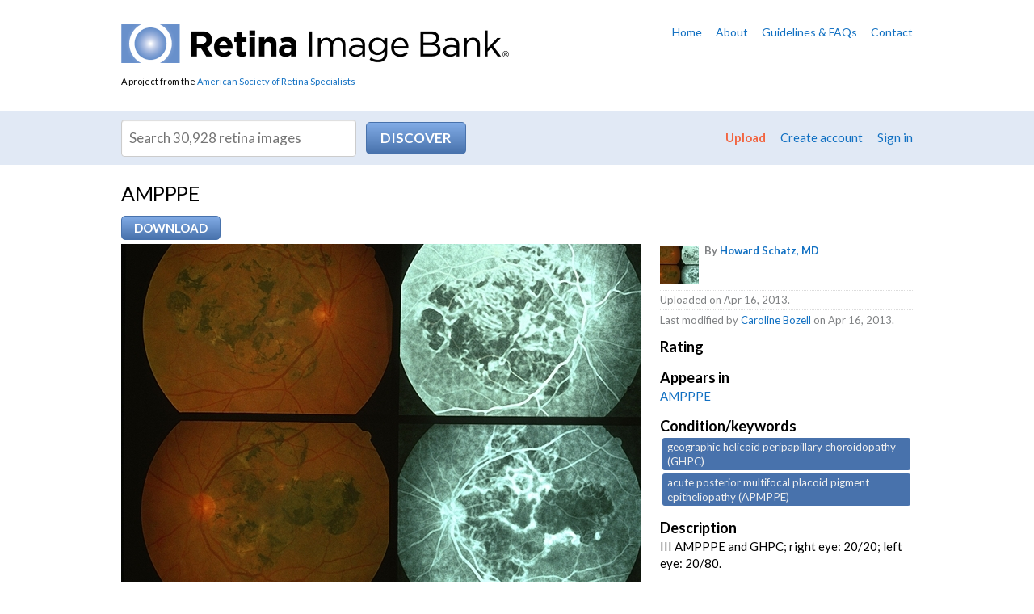

--- FILE ---
content_type: text/html; charset=utf-8
request_url: https://imagebank.asrs.org/file/5784/ampppe
body_size: 25077
content:
<!DOCTYPE html>
<html>
<head id="Head1">
    <!-- Title -->
    <title>
	
  AMPPPE - Retina Image Bank

</title>
      
	<!-- Google Tag Manager -->
	<script>(function(w,d,s,l,i){w[l]=w[l]||[];w[l].push({'gtm.start':
	new Date().getTime(),event:'gtm.js'});var f=d.getElementsByTagName(s)[0],
	j=d.createElement(s),dl=l!='dataLayer'?'&l='+l:'';j.async=true;j.src=
	'https://www.googletagmanager.com/gtm.js?id='+i+dl;f.parentNode.insertBefore(j,f);
	})(window,document,'script','dataLayer','GTM-PQL4LBJ');</script>
	<!-- End Google Tag Manager -->

    <!-- Info -->
    <meta http-equiv="Content-Type" content="text/html; charset=iso-8859-1" />
    <meta name="author" content="The Retina Image Bank" />
    <meta name="Copyright" content="Copyright (c) The Retina Image Bank" />
    <meta name="apple-mobile-web-app-title" content="RetinaImages" /><meta name="HandheldFriendly" content="true" /><meta name="viewport" content="initial-scale=1.0, user-scalable=yes, width=device-width" />
  
    <!-- Icons -->
    <link rel="Shortcut Icon" href="/favicon.ico" type="image/x-icon" /><link href="/content/images/apple-touch-icon.png" rel="apple-touch-icon" />
    
    <!-- Styles -->
    <link href="/content/styles/master.css?w=55" media="all" rel="stylesheet" type="text/css" />
    <link href="/content/styles/prettyPhoto.css?w=55" media="all" rel="stylesheet" type="text/css" />
    <link href="/content/styles/print.css?w=55" media="print" rel="stylesheet" type="text/css" />
    <link href="/scripts/css/smoothness/jquery-ui-1.8.16.custom.css" media="all" rel="stylesheet" type="text/css" />

    <!--[if IE 7]>
        <link rel="stylesheet" href="https://netdna.bootstrapcdn.com/font-awesome/3.2.1/css/font-awesome-ie7.min.css" />
    <![endif]-->
  
    <!-- JavaScript -->
    <script src="/scripts/jquery-1.7.2.min.js" type="text/javascript"></script>
    <script src="/scripts/jquery-ui-1.8.16.min.js" type="text/javascript"></script>
    <script src="/scripts/jquery.link-icons.js" type="text/javascript"></script>
    <script src="/scripts/jquery.prettyPhoto.js" type="text/javascript"></script>
    <script src="/scripts/references.js" type="text/javascript"></script>
    <script src="/scripts/jquery.replacetext.min.js" type="text/javascript"></script>
    <script src="/scripts/figures.js" type="text/javascript"></script>
    <script src="/scripts/webitects-placeholder-fallback.js" type="text/javascript"></script>
    <script src="/scripts/utils/w.ie-prototype-fixes.js" type="text/javascript"></script>
    <script src="/scripts/utils/w.util.js" type="text/javascript"></script>    
    <script src="/scripts/rib/w.searchable-keywords.js" type="text/javascript"></script>
    <script src="/scripts/wajax.js" type="text/javascript"></script>
    <script src="/scripts/w.confirm-click.js" type="text/javascript"></script>
    <script src="/scripts/w.confirm-message.js" type="text/javascript"></script>
    <script src="/scripts/w.form-message.js" type="text/javascript"></script>
    <script src="/scripts/responsive.js?t=1" type="text/javascript"></script>
   
   <!--page specific-->
      
    <script type="text/javascript" src="/scripts/rib/w.rater.js"></script>
    <script type="text/javascript" src="/scripts/jquery.tmpl.1.1.1.js"></script>
    <script type="text/javascript" src="/scripts/w.download-limiter.js"></script>
    <script type="text/javascript" src="/scripts/utils/w.linkify.js"></script>
</head>
<body class="
">
    <!-- Google Tag Manager (noscript) -->
    <noscript><iframe src="https://www.googletagmanager.com/ns.html?id=GTM-PQL4LBJ"
    height="0" width="0" style="display:none;visibility:hidden"></iframe></noscript>
    <!-- End Google Tag Manager (noscript) -->


    
<!-- Header -->
<div id="header">
  <div id="header-content">
    <div id="logo">
        <a href="/?reset=true"><img alt="Retina Image Bank" src="/content/images/logo.png" /></a>
        <div id="asrs-credit">A project from the <a href="http://www.asrs.org">American Society of Retina Specialists</a></div>
    </div>
    
    

<ul id="header-nav">
  <li><a href="/home">Home</a></li>
  <li><a href="/about">About</a></li>
  <li><a href="/guidelines">Guidelines &amp; FAQs</a></li>
  <li><a href="/contact">Contact</a></li>
</ul>
    
    <div class="clear"></div>
  </div>
</div>

<!-- Navigation -->


    <div id="nav">
        <div id="nav-content">
            <div id="search">
                <form id="search-form" action="/discover-new/files">
                    <input type="hidden" name="newSearch" value="True" />
                    <div><input class="txt" placeholder="Search 30,928 retina images" id="q" value="" /> <input id="search-btn" class="action" type="submit" value="Discover" /></div>
                </form>
            </div>
    
            <ul id="member-nav">
                <li class="upload-link"><a href="/upload">Upload</a></li>
                
                    <li><a href="/create-account">Create account</a></li>
                    <li><a href="/Members/Login">Sign in</a></li>            
                
            </ul>
  
            <div class="clear"></div>
        </div>
    </div>

<script type="text/javascript">
    (function ($) {
        $(document).ready(function () {
            var searchBtn = $('#search-btn');
            var searchTxt = $('#q');
            var searchForm = $('#search-form');
            $(searchTxt).bind('keypress', function (e) {
                var code = e.keyCode ? e.keyCode : e.which;
                if (code == 1 || code == 13) {
                    $(searchBtn).trigger(new $.Event('click'));
                    e.preventDefault();
                    return false;
                }
            });
            $(searchBtn).bind('click', function (e) {
                var data;
                var query = $(searchTxt).val();

                // IE fix
                if (query == ($(searchTxt).attr('placeholder')))
                    query = '';

                query = escape(query.replace(' ', '+'));                
                
                if (query == '' || query == $(searchTxt).attr('placeholder')) {
                    data = '/1/25?q=';
                }
                else
                    data = '/4/25?q=' + query;

                var url = $(searchForm).attr('action') + data;
                window.location = url;
                e.preventDefault();
                return false;
            });
        });
    })(jQuery);
</script>

<div id="intro">
  <div id="intro-content">
    
    
  
    <h1>AMPPPE</h1>

    <form id="download-form" action="/image/download" method="post">
        <input type="hidden" name="tempPath" id="tempPath" />
        <input type="hidden" name="fileName" id="fileName" />
        <input type="hidden" name="fileId" id="fId" value="5784" />
        <input type="hidden" name="memberId" id="mId" value="0" />
    </form>  

    <div id="file-actions">
        
                <span class="set">
                    <a class="action" href="/Members/Login?returnUrl=%2Ffile%2F5784">Download</a>
                </span>
            
    </div>
    <div class="clear"></div>

  </div>
</div>

<!-- Content -->
<div id="content-wrapper">
    <div id="content">
      
      
      <!-- Primary content -->
      <div id="content-primary">
        
    
  
    
    

<div id="preview">
    
    <img src="/tmp/asrs-rib-image-5784.jpg/image-full;max$643,0.ImageHandler" class="preview" alt="file" id="preview-image" />
        
</div>

    <p class="mute">File number: 5784</p>  

    <input id="fileId" name="fileId" type="hidden" value="5784" />
  
    <hr />
  
    
    


<h2>Comments</h2>
  
<div id="new-comments">
    <ol class="comments"></ol>
</div>
  

    <p> <a href="/Members/Login">Sign in</a> to comment.</p>



    <div id="modal-bg" class="modal" style="display:none;">
        <div id="loadingDiv">
            <p>
                <img src="/content/images/shared/loading.gif" alt="loading" />
                Initializing download.<br />
                Please wait...
            </p>
            <div class="clear"></div>
        </div>
    </div>


      </div>
      <!-- /Primary content -->
      
      <!-- Secondary content -->
      <div id="content-secondary">
        

        

    

  
<div id="file-info">
    <ul class="file-credits mute">
        <li class="owner">
            
            <img src="/Content/imagebank/Slide 168 AMPPPE---thumb.jpg/image-square;max$48,0.ImageHandler" class="credits-thumb" alt="" />
            <strong>By <a href="/members/profile/1143/howard-schatz">Howard Schatz, MD</a></strong>
            
            
            <div class="clear"></div>
        </li>
        <li>Uploaded on Apr 16, 2013.</li>
          
        

            <li>Last modified by <a href="/members/profile/10204">Caroline  Bozell</a> on Apr 16, 2013.</li>
            </ul>
    
    <dl>



    <dt>Rating </dt>
    <dd>
    </dd>


      
        <dt>Appears in</dt>
        <dd><a href="/case/577/ampppe">AMPPPE</a></dd>
      
            <dt>Condition/keywords</dt>
            <dd>
                <span class="searchable-keywords">
geographic helicoid peripapillary choroidopathy (GHPC), acute posterior multifocal placoid pigment epitheliopathy (APMPPE)
                </span>
            </dd>
      
      
      
            <dt>Description</dt>
            <dd>III AMPPPE and GHPC; right eye: 20/20; left eye: 20/80.</dd>
    </dl>


    <h3>Related files</h3>    
    <ul class="related-files">
        <li>
            <a href="/file/750">
                <img src="/Content/imagebank/16107_22---thumb.JPG/image-square;max$79,0.ImageHandler" class="" alt="Acute Posterior Multifocal Placoid Pigment Epitheliopathy" title="Acute Posterior Multifocal Placoid Pigment Epitheliopathy" />
            </a>
        </li>
        <li>
            <a href="/file/748">
                <img src="/Content/imagebank/16107_3---thumb.JPG/image-square;max$79,0.ImageHandler" class="" alt="Acute Posterior Multifocal Placoid Pigment Epitheliopathy" title="Acute Posterior Multifocal Placoid Pigment Epitheliopathy" />
            </a>
        </li>
        <li>
            <a href="/file/747">
                <img src="/Content/imagebank/16107_1---thumb.JPG/image-square;max$79,0.ImageHandler" class="" alt="Acute Posterior Multifocal Placoid Pigment Epitheliopathy" title="Acute Posterior Multifocal Placoid Pigment Epitheliopathy" />
            </a>
        </li>
        <li>
            <a href="/file/1209">
                <img src="/Content/imagebank/amppe-b---thumb.jpg/image-square;max$79,0.ImageHandler" class="" alt="AMPPE FA Early" title="AMPPE FA Early" />
            </a>
        </li>
        <li>
            <a href="/file/1210">
                <img src="/Content/imagebank/amppe-c---thumb.jpg/image-square;max$79,0.ImageHandler" class="" alt="AMPPE Fluorescein Angiogram late" title="AMPPE Fluorescein Angiogram late" />
            </a>
        </li>
        <li>
            <a href="/file/1208">
                <img src="/Content/imagebank/amppe-a---thumb.jpg/image-square;max$79,0.ImageHandler" class="" alt="Acute Multifocal Placoid Pigment Epitheliopathy" title="Acute Multifocal Placoid Pigment Epitheliopathy" />
            </a>
        </li>
        <li>
            <a href="/file/1501">
                <img src="/Content/imagebank/AMPPE---thumb.jpg/image-square;max$79,0.ImageHandler" class="" alt="AMPPE" title="AMPPE" />
            </a>
        </li>
        <li>
            <a href="/file/1505">
                <img src="/Content/imagebank/after-tretment---thumb.jpg/image-square;max$79,0.ImageHandler" class="" alt="CNV due to AMPPE" title="CNV due to AMPPE" />
            </a>
        </li>
        <li>
            <a href="/file/1504">
                <img src="/Content/imagebank/earlyphase---thumb.jpg/image-square;max$79,0.ImageHandler" class="" alt="CNV due to AMPPE" title="CNV due to AMPPE" />
            </a>
        </li>
        <li>
            <a href="/file/1502">
                <img src="/Content/imagebank/CNV-due-to-AMPPE---thumb.jpg/image-square;max$79,0.ImageHandler" class="" alt="CNV due to AMPPE" title="CNV due to AMPPE" />
            </a>
        </li>
        <li>
            <a href="/file/1503">
                <img src="/Content/imagebank/cnv-white-dot---thumb.jpg/image-square;max$79,0.ImageHandler" class="" alt="CNV due to AMPPE" title="CNV due to AMPPE" />
            </a>
        </li>
        <li>
            <a href="/file/1499">
                <img src="/Content/imagebank/latephase---thumb.jpg/image-square;max$79,0.ImageHandler" class="" alt="CNV due to AMPPE" title="CNV due to AMPPE" />
            </a>
        </li>
    </ul>
    <div class="clear"></div>

</div>    

    <script type="text/javascript">
        (function ($) {

            $(document).ready(function () {
                // variables
                var commentBtn = $('#submit-comment');
                var commentForm = $('#comment-form');
                var newComments = $('#new-comments').find('ol').first();
                var noComments = $('#no-comments');
                var container = $('#image-container');
                var deleteBtn = $('#delete-btn');
                var editBtn = $('#edit-btn');
                var form = $('#file-details-form');
                var formDiv = $('#form-div');
                var cancelBtn = $('#cancel-btn');
                var imageDetails = $('#image-details');
                var imageDiv = $('#preview');
                var previewImg = $('#preview-image');
                var previewOps = $('#preview-ops');
                var saveBtn = $('#submit');
                var oldLabel;
                var isDownloading = false;

                // initializers
                initDownload();
                initCommenting();
                initDeleteComment();

                if ($('.rater').length > 0) {
                    Rater.init({
                        memberRating: 0,
                        ratingCount: 0,
                        ratingSelector: '#image-rating',
                        selector: '.rater'
                    });
                }

                $('.linkify').wLinkify();

                // --------------------------------------------------------

                function nl2br(str) {
                    var breakTag = '<br />';
                    return (str + '').replace(/([^>\r\n]?)(\r\n|\n\r|\r|\n)/g, '$1' + breakTag + '$2');
                }

                // prepare file download
                function initDownload() {
                    var modalBg = $('#modal-bg');
                    var downloadLink = $('#download-file');
                    var downloadUrl;
                    var url;
                    var data;
                    var tempPath;
                    var fileName;

                    // initialize download limiter
                    downloadLimiter.init({
                        count: 0,
                        counter: '#dlCount',
                        limit: 0,
                        limiter: '#dlLimit'
                    });

                    if ($(downloadLink != undefined)) {
                        $(downloadLink).bind('click', function (e) {
                            if(!isDownloading) {
                                isDownloading = true;
                                downloadUrl = $(downloadLink).attr('data-val-url');
                                url = $(downloadLink).attr('href');
                                data = 'id=' + $('#fileId').val();

                                $(modalBg).fadeIn('fast');

                                $.ajax({
                                    type: 'Post',
                                    url: url,
                                    data: data,
                                    success: function (results) {
                                        console.log(url);
                                        if (results.Message == 'OK') {
                                            tempPath = results.TempPath;
                                            fileName = results.FileName;
                                            processDownload();
                                            $(modalBg).fadeOut('fast');                                            
                                        }
                                        else {
                                            initConfirmMessage($, results.Message, 'error');
                                            $(modalBg).fadeOut('fast');
                                            isDownloading = false;
                                        }
                                    },
                                    error: function (status) {
                                        initConfirmMessage($, 'Cannot download file. You may not have permissions. Contact our staff if you keep getting this error.', 'error');
                                        $(modalBg).fadeOut('fast');
                                        isDownloading = false;
                                    }
                                });
                            }
                            else {
                                initConfirmMessage($, 'Download in progress. Please wait...', 'error');
                            }

                            e.preventDefault();
                            return false;
                        });
                    }

                    function processDownload() {
                        $('#tempPath').val(tempPath);
                        $('#fileName').val(fileName);
                        var form = $('#download-form');
                        $(form).submit();

                        $('#download-file').remove();
                        $('#download-done').show();                        
                        downloadLimiter.download();
                        isDownloading = false;
                    }
                }

                // initialize ajax comment submitting
                function initCommenting() {
                    $(commentBtn).wajax({
                        form: $(commentForm),
                        type: 'Post',
                        htmlOnWait: 'Submitting...',
                        originalState: true,
                        onSuccess: function () {
                            var results = $(this).wajax('getResults');
                            if (results.Message == 'OK') {
                                var c = results.Comment;
                                $(noComments).remove();
                                $(newComments).prepend(getComment(c));
                                highlightComment('#comment-' + c.Id);
                                $('#comment-contents').val('');
                                initDeleteComment()
                            }
                            else
                                alert(results.Message);
                        },
                        onError: function () {
                            alert('500 Error: Could not submit comment.');
                        }
                    });
                }

                // comment template
                function getComment(comment) {
                    var html = '';
                    html += '<li id="comment-' + comment.Id + '" data-val-commentid="' + comment.Id + '">';
                    html += comment.IsAdmin ? '<div class="opts"><a class="delete-comment" href="#" data-val-id="' + comment.Id + '">[Delete]</a></div>' : '';
                    html += '  <!--<div class="rate">';
                    html += '    <a class="like" href="#" title="Like comment"><i class="icon-thumbs-up"></i></a>';
                    html += '    <a class="dislike" href="#" title="Dislike comment"><i class="icon-thumbs-down"></i></a>';
                    html += '  </div>-->';
                    html += '  <p>';
                    html += '    <a class="member" href="/members/profile/' + comment.MemberId + '">';
                    html += '      <img src="/content/images/placeholder.jpg" alt="profile picture" border="0" />';
                    html += '      <strong>' + comment.MemberFullName + '</strong>';
                    html += '    </a>';
                    html += '    <span class="mute">(' + comment.FormattedDate + ')</span>';
                    html += '  </p>';
                    html += '  <p>' + Util.nl2br(Util.linkify(comment.Comment)) + '</p>';
                    html += '  <div class="clear"></div>';
                    html += '</li>';
                    return html;
                }

                // highlight comment
                function highlightComment(id) {
                    $(id).closest('div').addClass('new');
                    setTimeout(function () {
                        $(id).closest('div').animate({ backgroundColor: '#fff' }, 2500);
                    }, 2500);

                    // scroll to new comment
                    $('html, body').animate({
                        scrollTop: $(id).closest('div').offset().top - 50
                    }, 1000);
                }

                function initDeleteComment() {
                    var url = '/file/delete-comment';
                    $('.delete-comment').each(function () {
                        $(this).unbind('click');
                        $(this).bind('click', function (e) {
                            var c = confirm('Are you sure you want to delete this comment?');
                            if (c) {
                                var btn = $(this);
                                var data = 'id=' + $(this).attr('data-val-id') + '&isAdmin=' + $('#isAdmin').val();
                                $.ajax({
                                    type: 'Post',
                                    url: url,
                                    data: data,
                                    success: function (results) {
                                        if (results.Message == 'OK') {
                                            var comment = $(btn).closest('li');
                                            $(comment).slideUp('fast', function () {
                                                $(this).remove();
                                            })
                                        }
                                        else
                                            alert(results.Message);
                                    },
                                    error: function (status) {
                                        alert('500 Error: Could not delete error. Try again or contact our staff if error persists.');
                                    }
                                });
                            }

                            e.preventDefault();
                            return false;
                        });
                    });
                }

            });

        })(jQuery);
    </script>


      </div>
      <!-- /Secondary content -->
      
      <div class="clear"></div>
    </div>
</div>
<!-- /Content -->

<!-- Footer -->
<div id="footer">
  <div id="footer-content">
        
    
    <h6><strong>Retina</strong> Image Bank</h6>
    <p>A project from the <a href="http://www.asrs.org">American Society of Retina Specialists</a></p>
    <div id="colophon">
      <div class="copyright">&copy; 2026 American Society of Retina Specialists. All rights reserved. <a href="/privacy-statement">Privacy statement</a> <a href="/terms-of-use">Terms of Use</a> <span id="credit"><a href="http://www.webitects.com" target="_blank">Website by <strong>Webitects</strong></a></span></div>
    </div>
  </div>
</div>


<!-- Begin Google Anlaytics code --> 
<script src="/scripts/jquery.ga-event-tracker.js" type="text/javascript"></script>
<script type="text/javascript">

    var _gaq = _gaq || [];
    _gaq.push(['_setAccount', 'UA-28231232-3']);
    _gaq.push(['_trackPageview']);

    (function () {
        var ga = document.createElement('script'); ga.type = 'text/javascript'; ga.async = true;
        ga.src = ('https:' == document.location.protocol ? 'https://ssl' : 'http://www') + '.google-analytics.com/ga.js';
        var s = document.getElementsByTagName('script')[0]; s.parentNode.insertBefore(ga, s);
    })();

</script>
<!-- End Google Anlaytics code --> 
   

</body>
</html>